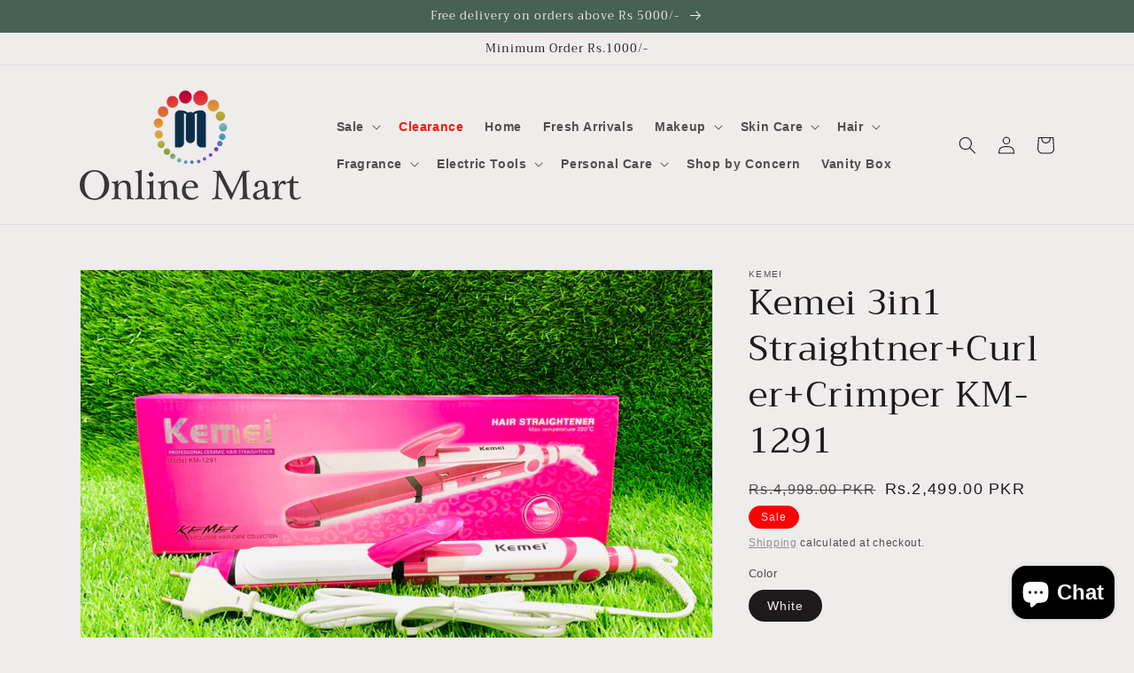

--- FILE ---
content_type: text/javascript; charset=utf-8
request_url: https://onlinemart.com.pk/products/kemei-3in1-straightner-curler-crimper-km-1291.js
body_size: 81
content:
{"id":5281100398747,"title":"Kemei 3in1 Straightner+Curler+Crimper KM-1291","handle":"kemei-3in1-straightner-curler-crimper-km-1291","description":"\u003cspan\u003eStraightner having keratin coated narrow plates of temperature 230C specially used for home use and for heavy and thin hairs.\u003c\/span\u003e\u003cbr\u003e\u003cbr\u003e\u003cspan\u003e•Straightner+Curler+Crimper\u003c\/span\u003e\u003cbr\u003e\u003cbr\u003e\u003cspan\u003e•Advance keratin cermaic plates\u003c\/span\u003e\u003cbr\u003e\u003cbr\u003e\u003cspan\u003e•Exclusive heat protection sensors\u003c\/span\u003e\u003cbr\u003e\u003cbr\u003e\u003cspan\u003e•Upto 57% more protection\u003c\/span\u003e\u003cbr\u003e\u003cbr\u003e\u003cspan\u003e•Extra protected plates\u003c\/span\u003e\u003cbr\u003e\u003cbr\u003e\u003cspan\u003e•Colour saver technology\u003c\/span\u003e\u003cbr\u003e\u003cbr\u003e\u003cspan\u003e•Heavy wire\u003c\/span\u003e\u003cbr\u003e\u003cbr\u003e\u003cspan\u003e•Durable quality\u003c\/span\u003e","published_at":"2023-08-31T13:27:29+05:00","created_at":"2020-06-09T21:26:56+05:00","vendor":"kemei","type":"Iron,curler,striaghtner","tags":["curler","electric curls","hair crimper","hair curler","hair straightner","Iron","kemei 3in1","kemei 3in1 straightner","kemei straightner","shinon 3in1 straightner","straightner plus curler","straightner plus curler plus crimper 3in1"],"price":249900,"price_min":249900,"price_max":249900,"available":true,"price_varies":false,"compare_at_price":499800,"compare_at_price_min":499800,"compare_at_price_max":499800,"compare_at_price_varies":false,"variants":[{"id":41216593625269,"title":"White","option1":"White","option2":null,"option3":null,"sku":"3468","requires_shipping":true,"taxable":true,"featured_image":null,"available":true,"name":"Kemei 3in1 Straightner+Curler+Crimper KM-1291 - White","public_title":"White","options":["White"],"price":249900,"weight":700,"compare_at_price":499800,"inventory_management":"shopify","barcode":"6749","requires_selling_plan":false,"selling_plan_allocations":[]}],"images":["\/\/cdn.shopify.com\/s\/files\/1\/0408\/5763\/2923\/products\/820FFAA5-5602-4F03-B3B3-303364652D8A.jpg?v=1750867929","\/\/cdn.shopify.com\/s\/files\/1\/0408\/5763\/2923\/products\/5C2D933D-B3AC-41FB-9318-C423909DBF4E.jpg?v=1750867929","\/\/cdn.shopify.com\/s\/files\/1\/0408\/5763\/2923\/products\/B61F587D-C967-45DF-8ED8-A7CC5CE05307.jpg?v=1750867929","\/\/cdn.shopify.com\/s\/files\/1\/0408\/5763\/2923\/products\/5D27056A-349D-46A1-B2BA-A82360F3F74D.jpg?v=1750867929"],"featured_image":"\/\/cdn.shopify.com\/s\/files\/1\/0408\/5763\/2923\/products\/820FFAA5-5602-4F03-B3B3-303364652D8A.jpg?v=1750867929","options":[{"name":"Color","position":1,"values":["White"]}],"url":"\/products\/kemei-3in1-straightner-curler-crimper-km-1291","media":[{"alt":null,"id":9513339093147,"position":1,"preview_image":{"aspect_ratio":1.333,"height":3024,"width":4032,"src":"https:\/\/cdn.shopify.com\/s\/files\/1\/0408\/5763\/2923\/products\/820FFAA5-5602-4F03-B3B3-303364652D8A.jpg?v=1750867929"},"aspect_ratio":1.333,"height":3024,"media_type":"image","src":"https:\/\/cdn.shopify.com\/s\/files\/1\/0408\/5763\/2923\/products\/820FFAA5-5602-4F03-B3B3-303364652D8A.jpg?v=1750867929","width":4032},{"alt":null,"id":9513339125915,"position":2,"preview_image":{"aspect_ratio":1.333,"height":3024,"width":4032,"src":"https:\/\/cdn.shopify.com\/s\/files\/1\/0408\/5763\/2923\/products\/5C2D933D-B3AC-41FB-9318-C423909DBF4E.jpg?v=1750867929"},"aspect_ratio":1.333,"height":3024,"media_type":"image","src":"https:\/\/cdn.shopify.com\/s\/files\/1\/0408\/5763\/2923\/products\/5C2D933D-B3AC-41FB-9318-C423909DBF4E.jpg?v=1750867929","width":4032},{"alt":null,"id":9513339158683,"position":3,"preview_image":{"aspect_ratio":1.333,"height":3024,"width":4032,"src":"https:\/\/cdn.shopify.com\/s\/files\/1\/0408\/5763\/2923\/products\/B61F587D-C967-45DF-8ED8-A7CC5CE05307.jpg?v=1750867929"},"aspect_ratio":1.333,"height":3024,"media_type":"image","src":"https:\/\/cdn.shopify.com\/s\/files\/1\/0408\/5763\/2923\/products\/B61F587D-C967-45DF-8ED8-A7CC5CE05307.jpg?v=1750867929","width":4032},{"alt":null,"id":9513339191451,"position":4,"preview_image":{"aspect_ratio":1.333,"height":3024,"width":4032,"src":"https:\/\/cdn.shopify.com\/s\/files\/1\/0408\/5763\/2923\/products\/5D27056A-349D-46A1-B2BA-A82360F3F74D.jpg?v=1750867929"},"aspect_ratio":1.333,"height":3024,"media_type":"image","src":"https:\/\/cdn.shopify.com\/s\/files\/1\/0408\/5763\/2923\/products\/5D27056A-349D-46A1-B2BA-A82360F3F74D.jpg?v=1750867929","width":4032}],"requires_selling_plan":false,"selling_plan_groups":[]}

--- FILE ---
content_type: text/javascript; charset=utf-8
request_url: https://onlinemart.com.pk/products/kemei-3in1-straightner-curler-crimper-km-1291.js
body_size: 757
content:
{"id":5281100398747,"title":"Kemei 3in1 Straightner+Curler+Crimper KM-1291","handle":"kemei-3in1-straightner-curler-crimper-km-1291","description":"\u003cspan\u003eStraightner having keratin coated narrow plates of temperature 230C specially used for home use and for heavy and thin hairs.\u003c\/span\u003e\u003cbr\u003e\u003cbr\u003e\u003cspan\u003e•Straightner+Curler+Crimper\u003c\/span\u003e\u003cbr\u003e\u003cbr\u003e\u003cspan\u003e•Advance keratin cermaic plates\u003c\/span\u003e\u003cbr\u003e\u003cbr\u003e\u003cspan\u003e•Exclusive heat protection sensors\u003c\/span\u003e\u003cbr\u003e\u003cbr\u003e\u003cspan\u003e•Upto 57% more protection\u003c\/span\u003e\u003cbr\u003e\u003cbr\u003e\u003cspan\u003e•Extra protected plates\u003c\/span\u003e\u003cbr\u003e\u003cbr\u003e\u003cspan\u003e•Colour saver technology\u003c\/span\u003e\u003cbr\u003e\u003cbr\u003e\u003cspan\u003e•Heavy wire\u003c\/span\u003e\u003cbr\u003e\u003cbr\u003e\u003cspan\u003e•Durable quality\u003c\/span\u003e","published_at":"2023-08-31T13:27:29+05:00","created_at":"2020-06-09T21:26:56+05:00","vendor":"kemei","type":"Iron,curler,striaghtner","tags":["curler","electric curls","hair crimper","hair curler","hair straightner","Iron","kemei 3in1","kemei 3in1 straightner","kemei straightner","shinon 3in1 straightner","straightner plus curler","straightner plus curler plus crimper 3in1"],"price":249900,"price_min":249900,"price_max":249900,"available":true,"price_varies":false,"compare_at_price":499800,"compare_at_price_min":499800,"compare_at_price_max":499800,"compare_at_price_varies":false,"variants":[{"id":41216593625269,"title":"White","option1":"White","option2":null,"option3":null,"sku":"3468","requires_shipping":true,"taxable":true,"featured_image":null,"available":true,"name":"Kemei 3in1 Straightner+Curler+Crimper KM-1291 - White","public_title":"White","options":["White"],"price":249900,"weight":700,"compare_at_price":499800,"inventory_management":"shopify","barcode":"6749","requires_selling_plan":false,"selling_plan_allocations":[]}],"images":["\/\/cdn.shopify.com\/s\/files\/1\/0408\/5763\/2923\/products\/820FFAA5-5602-4F03-B3B3-303364652D8A.jpg?v=1750867929","\/\/cdn.shopify.com\/s\/files\/1\/0408\/5763\/2923\/products\/5C2D933D-B3AC-41FB-9318-C423909DBF4E.jpg?v=1750867929","\/\/cdn.shopify.com\/s\/files\/1\/0408\/5763\/2923\/products\/B61F587D-C967-45DF-8ED8-A7CC5CE05307.jpg?v=1750867929","\/\/cdn.shopify.com\/s\/files\/1\/0408\/5763\/2923\/products\/5D27056A-349D-46A1-B2BA-A82360F3F74D.jpg?v=1750867929"],"featured_image":"\/\/cdn.shopify.com\/s\/files\/1\/0408\/5763\/2923\/products\/820FFAA5-5602-4F03-B3B3-303364652D8A.jpg?v=1750867929","options":[{"name":"Color","position":1,"values":["White"]}],"url":"\/products\/kemei-3in1-straightner-curler-crimper-km-1291","media":[{"alt":null,"id":9513339093147,"position":1,"preview_image":{"aspect_ratio":1.333,"height":3024,"width":4032,"src":"https:\/\/cdn.shopify.com\/s\/files\/1\/0408\/5763\/2923\/products\/820FFAA5-5602-4F03-B3B3-303364652D8A.jpg?v=1750867929"},"aspect_ratio":1.333,"height":3024,"media_type":"image","src":"https:\/\/cdn.shopify.com\/s\/files\/1\/0408\/5763\/2923\/products\/820FFAA5-5602-4F03-B3B3-303364652D8A.jpg?v=1750867929","width":4032},{"alt":null,"id":9513339125915,"position":2,"preview_image":{"aspect_ratio":1.333,"height":3024,"width":4032,"src":"https:\/\/cdn.shopify.com\/s\/files\/1\/0408\/5763\/2923\/products\/5C2D933D-B3AC-41FB-9318-C423909DBF4E.jpg?v=1750867929"},"aspect_ratio":1.333,"height":3024,"media_type":"image","src":"https:\/\/cdn.shopify.com\/s\/files\/1\/0408\/5763\/2923\/products\/5C2D933D-B3AC-41FB-9318-C423909DBF4E.jpg?v=1750867929","width":4032},{"alt":null,"id":9513339158683,"position":3,"preview_image":{"aspect_ratio":1.333,"height":3024,"width":4032,"src":"https:\/\/cdn.shopify.com\/s\/files\/1\/0408\/5763\/2923\/products\/B61F587D-C967-45DF-8ED8-A7CC5CE05307.jpg?v=1750867929"},"aspect_ratio":1.333,"height":3024,"media_type":"image","src":"https:\/\/cdn.shopify.com\/s\/files\/1\/0408\/5763\/2923\/products\/B61F587D-C967-45DF-8ED8-A7CC5CE05307.jpg?v=1750867929","width":4032},{"alt":null,"id":9513339191451,"position":4,"preview_image":{"aspect_ratio":1.333,"height":3024,"width":4032,"src":"https:\/\/cdn.shopify.com\/s\/files\/1\/0408\/5763\/2923\/products\/5D27056A-349D-46A1-B2BA-A82360F3F74D.jpg?v=1750867929"},"aspect_ratio":1.333,"height":3024,"media_type":"image","src":"https:\/\/cdn.shopify.com\/s\/files\/1\/0408\/5763\/2923\/products\/5D27056A-349D-46A1-B2BA-A82360F3F74D.jpg?v=1750867929","width":4032}],"requires_selling_plan":false,"selling_plan_groups":[]}